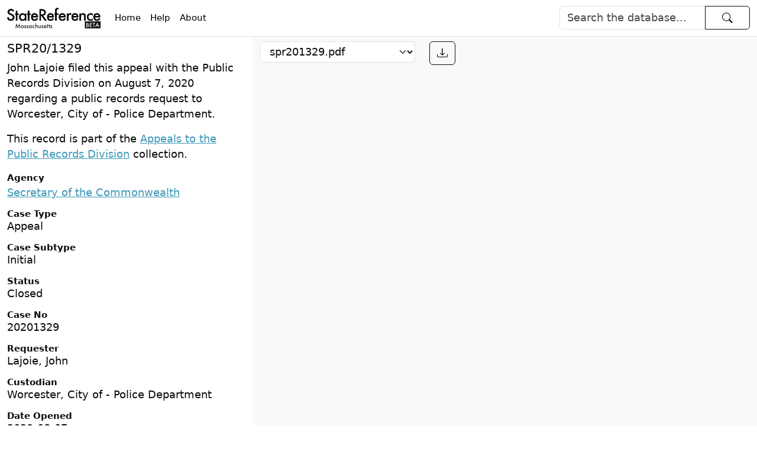

--- FILE ---
content_type: text/html; charset=utf-8
request_url: https://www.statereference.com/items/ma_prd_appeals/20201329
body_size: 9535
content:
<!DOCTYPE html>
<html>
  <head>
    <meta charset="utf-8">
    <meta name="viewport" content="width=device-width,initial-scale=1">
    <title>SPR20/1329 - StateReference</title>
    <meta name="csrf-param" content="authenticity_token" />
<meta name="csrf-token" content="UhZAaXRpmaE6hsEfkhbUqeJT8-o7pIcILHqiEPLmnQ5oSkPm-ytsUgWlkkNrRtogSlKR0I0JcTpvTQBxsADFTg" />
    <meta name="csp-nonce" />

    <meta name="twitter:card" content="summary" />
    <meta property="og:title" content="SPR20/1329 - StateReference" />
    <meta property="og:image" content="https://www.statereference.com/assets/logo@2x-f9baf99d5a2f073a3fc122e76aea3d557cc727810127274bda109b351bad087d.png" />

      <script defer data-turbo-eval="false" data-api="/api/event" data-domain="statereference.com" src="/js/script.manual.js"></script>
<script>window.plausible = window.plausible || function() { (window.plausible.q = window.plausible.q || []).push(arguments) }</script>
<script>
document.addEventListener("turbo:load", function() { plausible('pageview') })
</script>

    <link rel="stylesheet" href="/assets/application-c81616196190cd289f8525c2a9052d6540e9055e554b35c47ecbc8c7befdc710.css" data-turbo-track="reload" />
    <script src="/assets/application-a049fd698dc903e2156eb7f37c56e1bb1a1a1b9809e48e6b5dac9b07c833ac08.js" data-turbo-track="reload" defer="defer"></script>
  </head>

  <body>
    <nav class="navbar navbar-expand-lg border-bottom" style="background-color: white">
  <div class="container-fluid">
    <a class="navbar-brand" href="/">
      <img alt="State Reference" height="35" width="158" src="/assets/logo@2x-f9baf99d5a2f073a3fc122e76aea3d557cc727810127274bda109b351bad087d.png" />
    </a>

    <button class="navbar-toggler" type="button" data-bs-toggle="collapse" data-bs-target="#navbarSupportedContent" aria-controls="navbarSupportedContent" aria-expanded="false" aria-label="Toggle navigation">
      <span class="navbar-toggler-icon"></span>
    </button>

    <div class="collapse navbar-collapse" id="navbarSupportedContent">
      <ul class="nav col-12 col-lg-auto me-lg-auto mb-2 justify-content-center mb-md-0 small">
        <li class="">
          <a class="nav-link px-2 link-body-emphasis" href="/">Home</a>
        </li>
        <li class="">
          <a class="nav-link px-2 link-body-emphasis" href="/pages/search_help">Help</a>
        </li>
        <li class="">
          <a class="nav-link px-2 link-body-emphasis" href="/pages/about">About</a>
        </li>
      </ul>

        <form class="d-flex" role="search" action="/items" accept-charset="UTF-8" method="get">
          <div class="input-group">
            <input class="form-control" type="search" placeholder="Search the database..." name="query" aria-label="Search">
            <button class="btn btn-outline-dark" type="submit"><i class="bi bi-search ms-3 me-3"></i></button>
          </div>
</form>    </div>
  </div>
</nav>


    


<div class="container-fluid">
  <div class="row">
    <div class="d-none d-lg-block col col-lg-4">
      <h1 class="fs-3 mt-2">SPR20/1329</h1>

<p>John Lajoie filed this appeal with the Public Records Division on August  7, 2020 regarding a public records request to Worcester, City of - Police Department.</p>

  <p>
  This record is part of the <a href="/pages/ma_prd_appeals">Appeals to the Public Records Division</a> collection.
  </p>



<dl class="mb-0">
    <dt class="small">Agency</dt>
    <dd class="mb-3"><a href="/agencies/38">Secretary of the Commonwealth</a></dd>





        <dt class="small lh-1">Case Type</dt>
        <dd class="mb-3">
          Appeal
        </dd>
        <dt class="small lh-1">Case Subtype</dt>
        <dd class="mb-3">
          Initial
        </dd>
        <dt class="small lh-1">Status</dt>
        <dd class="mb-3">
          Closed
        </dd>
        <dt class="small lh-1">Case No</dt>
        <dd class="mb-3">
          20201329
        </dd>
        <dt class="small lh-1">Requester</dt>
        <dd class="mb-3">
          Lajoie, John
        </dd>
        <dt class="small lh-1">Custodian</dt>
        <dd class="mb-3">
          Worcester, City of - Police Department
        </dd>
        <dt class="small lh-1">Date Opened</dt>
        <dd class="mb-3">
          2020-08-07
        </dd>
        <dt class="small lh-1">Date Closed</dt>
        <dd class="mb-3">
          2020-08-21
        </dd>
</dl>

<div class="fw-bold small">Documents</div>
  <div class="mb-3">
      <a class="text-truncate d-block mb-1" title="spr201329.pdf" href="/items/ma_prd_appeals/20201329?attachment=spr201329.pdf">spr201329.pdf</a>
  </div>

<div class="fw-bold small">Original Source</div>
  <p>This record was sourced from the Appeals to the Public Records Division database. To view the record in the original system maintained by the Secretary of the Commonwealth, visit <a href="https://www.sec.state.ma.us/AppealsWeb/AppealsStatus.aspx">Appeals Tracking System</a>. Enter <code>20201329</code> in the <i>Case number</i> field and click <i>Search for case record</i>.</p>


    </div>

    <div class="col-lg-8 text-bg-light d-none d-lg-block">
      <div class="row my-2">
        <div class="col">
          



<select name="attachment" id="attachment" class="form-select" data-controller="attachment-select" data-action="attachment-select#change"><option selected="selected" value="/items/ma_prd_appeals/20201329?attachment=spr201329.pdf">spr201329.pdf</option></select>

        </div>
        <div class="col-auto">
            <a class="btn btn-outline-dark" href="/items/ma_prd_appeals/20201329/attachments/spr201329.pdf?disposition=attachment" title="Download"><i class="bi bi-download"></i></a>

        </div>
        <div class="col-7">
          <div class="small">
</div>

        </div>
      </div>
        
      <div data-controller="pdfobject" data-pdfobject-url-value="/items/ma_prd_appeals/20201329/attachments/spr201329.pdf" data-pdfobject-fill-screen-value="false" style="height:900px">
  <a href="/items/ma_prd_appeals/20201329/attachments/spr201329.pdf">/items/ma_prd_appeals/20201329/attachments/spr201329.pdf</a>
</div>


    </div>

    <div class="col text-bg-light d-block d-lg-none">
      <div class="row my-2">
        <div class="col">
          



<select name="attachment" id="attachment" class="form-select" data-controller="attachment-select" data-action="attachment-select#change"><option selected="selected" value="/items/ma_prd_appeals/20201329">Metadata</option>
<option value="/items/ma_prd_appeals/20201329?attachment=spr201329.pdf">spr201329.pdf</option></select>

        </div>
      </div>

        <h1 class="fs-3 mt-2">SPR20/1329</h1>

<p>John Lajoie filed this appeal with the Public Records Division on August  7, 2020 regarding a public records request to Worcester, City of - Police Department.</p>

  <p>
  This record is part of the <a href="/pages/ma_prd_appeals">Appeals to the Public Records Division</a> collection.
  </p>



<dl class="mb-0">
    <dt class="small">Agency</dt>
    <dd class="mb-3"><a href="/agencies/38">Secretary of the Commonwealth</a></dd>





        <dt class="small lh-1">Case Type</dt>
        <dd class="mb-3">
          Appeal
        </dd>
        <dt class="small lh-1">Case Subtype</dt>
        <dd class="mb-3">
          Initial
        </dd>
        <dt class="small lh-1">Status</dt>
        <dd class="mb-3">
          Closed
        </dd>
        <dt class="small lh-1">Case No</dt>
        <dd class="mb-3">
          20201329
        </dd>
        <dt class="small lh-1">Requester</dt>
        <dd class="mb-3">
          Lajoie, John
        </dd>
        <dt class="small lh-1">Custodian</dt>
        <dd class="mb-3">
          Worcester, City of - Police Department
        </dd>
        <dt class="small lh-1">Date Opened</dt>
        <dd class="mb-3">
          2020-08-07
        </dd>
        <dt class="small lh-1">Date Closed</dt>
        <dd class="mb-3">
          2020-08-21
        </dd>
</dl>

<div class="fw-bold small">Documents</div>
  <div class="mb-3">
      <a class="text-truncate d-block mb-1" title="spr201329.pdf" href="/items/ma_prd_appeals/20201329?attachment=spr201329.pdf">spr201329.pdf</a>
  </div>

<div class="fw-bold small">Original Source</div>
  <p>This record was sourced from the Appeals to the Public Records Division database. To view the record in the original system maintained by the Secretary of the Commonwealth, visit <a href="https://www.sec.state.ma.us/AppealsWeb/AppealsStatus.aspx">Appeals Tracking System</a>. Enter <code>20201329</code> in the <i>Case number</i> field and click <i>Search for case record</i>.</p>


    </div>
  </div>
</div>



    <div class="container " id="footer__container">
  <footer class="py-3 my-4 small">
    <ul class="nav justify-content-center border-bottom pb-3 mb-3">
      <li class="nav-item"><a href="/" class="nav-link px-2 text-muted">Home</a></li>
      <li class="nav-item"><a href="/pages/terms_of_service" class="nav-link px-2 text-muted">Terms of Service</a></li>
      <li class="nav-item"><a href="/pages/privacy_policy" class="nav-link px-2 text-muted">Privacy Policy</a></li>
      <li class="nav-item"><a href="/pages/about" class="nav-link px-2 text-muted">About</a></li>
      <li class="nav-item"><a href="https://statereference.eo.page/fnhwc" rel="nofollow" class="nav-link px-2 text-muted">Subscribe to our Newsletter</a></li>
      <li class="nav-item"><a href="/agencies" rel="nofollow" class="nav-link px-2 text-muted">Agencies</a></li>
      <li class="nav-item"><a href="/tags" rel="nofollow" class="nav-link px-2 text-muted">Tags</a></li>
      <li class="nav-item"><a href="/statistics" rel="nofollow" class="nav-link px-2 text-muted">Statistics</a></li>
    </ul>
    <p class="text-center text-muted">© 2026  Nathaniel Story</p>
  </footer>
</div>

  </body>
</html>
